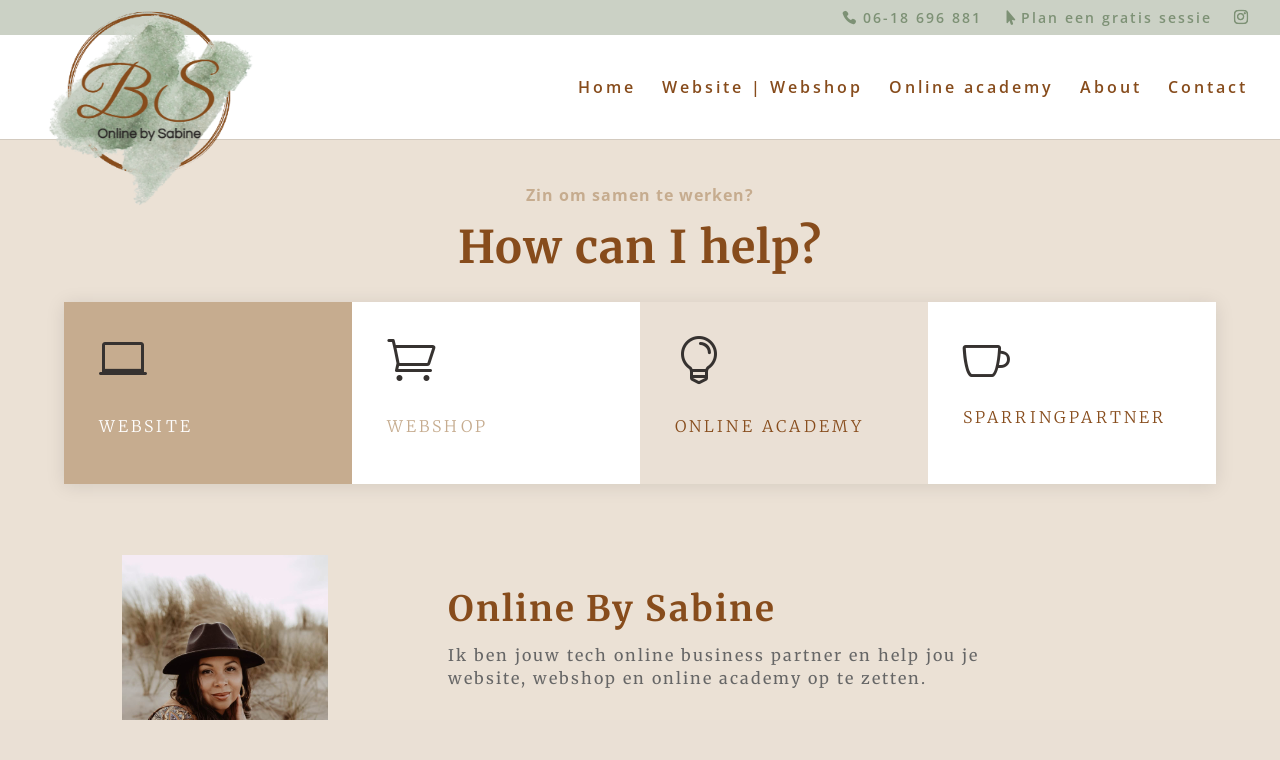

--- FILE ---
content_type: text/css
request_url: https://onlinebysabine.nl/wp-content/et-cache/95/et-core-unified-95.min.css?ver=1765793921
body_size: 818
content:
.et_fixed_nav #top-header{position:fixed;z-index:9999!important}#top-header .et-social-icons{float:right}.top-tel{width:140px!important}.top-tel a{font-size:14px!important}.top-tel:before{font-family:'ETmodules';content:"\e090";font-size:14px;float:left}.top-sessie{width:209px!important}.top-sessie a{font-size:14px!important}.top-sessie:before{font-family:'ETmodules';content:"\e07e";font-size:14px;float:left}#et-secondary-menu .et-social-icons{margin-right:0px}#et-secondary-nav>li:last-child{margin-right:10px}@media only screen and (min-width:981px){#logo{max-height:230px;margin-top:-52px}}.et-fixed-header #logo{max-height:150px!important;margin-top:-44px}@media only screen and (max-width:980px){#logo{max-height:118px;margin-top:-6px;margin-left:-25px}}@media only screen and (max-width:980px){.top-tel{width:100%!important;color:#874c1c}.top-sessie{width:100%!important;color:#874c1c}.top-tel:before{margin-top:10px;margin-right:12px}.top-sessie:before{margin-top:10px;margin-right:12px}}@media only screen and (max-width:980px){.five-columns .et_pb_column{width:20%!important}}@media only screen and (max-width:479px){.five-columns .et_pb_column{width:20%!important}}@media only screen and (max-width:980px){.four-columns .et_pb_column{width:20%!important}}@media only screen and (max-width:479px){.four-columns .et_pb_column{width:50%!important}}@media only screen and (max-width:980px){.two-columns .et_pb_column{width:50%!important}}@media only screen and (max-width:479px){.two-columns .et_pb_column{width:50%!important}}#ig-feed li{transition:all ease 0.25s 0.15s;overflow:hidden;opacity:1;line-height:0px}#ig-feed.gray .sbi_item{filter:grayscale(100%)}#ig-feed .sbi_item img{transition:all ease 0.15s}#ig-feed.ig-1 #sbi_images .sbi_item:first-child{display:block}#ig-feed.ig-1 #sbi_images .sbi_item img{object-fit:cover;height:100%;width:100%}#ig-feed.gray:hover .sbi_item{filter:grayscale(0%)}#ig-feed .et_pb_widget{width:100%;margin:0px!important}#sb_instagram .sb_instagram_header .sbi_header_text{width:auto}#ig-feed .sb_instagram_header{position:absolute;z-index:1;top:50%;left:50%;transform:translate(-50%,-50%);color:#fff;text-shadow:0px 0px 5px rgba(0,0,0,0.4);background:rgba(0,0,0,1);display:inline-block;width:auto;padding:2px 10px 2px 5px!important}#ig-feed .sb_instagram_header .sbi_header_img{width:20px;height:30px;background:transparent;margin:0px!important}#ig-feed #sb_instagram .sb_instagram_header h3{margin:-7px 10px 0px!important;color:#fff;font-size:14px}.et_pb_section_2_tb_footer{z-index:10}.inline .et_pb_module{display:inline-block!important;margin-right:15px;margin-bottom:15px!important}@media(max-width:980px){.inline{text-align:center}}.form-inline{display:block!important}.form-inline>div{width:100%!important;margin-bottom:20px}.form-inline .et_pb_newsletter_fields{position:relative}.form-inline .et_pb_newsletter_field{width:60%}.form-inline .et_pb_newsletter_form{padding-left:0px!important}.form-inline .et_pb_newsletter_button_wrap{width:40%;position:absolute;right:0px}

--- FILE ---
content_type: text/css
request_url: https://onlinebysabine.nl/wp-content/et-cache/95/et-core-unified-tb-708-deferred-95.min.css?ver=1765793921
body_size: 253
content:
.et_pb_section_1_tb_footer.et_pb_section{padding-top:0px;padding-bottom:0px}.et_pb_row_5_tb_footer{background-color:#f4f1ee}.et_pb_row_5_tb_footer,body #page-container .et-db #et-boc .et-l .et_pb_row_5_tb_footer.et_pb_row,body.et_pb_pagebuilder_layout.single #page-container #et-boc .et-l .et_pb_row_5_tb_footer.et_pb_row,body.et_pb_pagebuilder_layout.single.et_full_width_page #page-container #et-boc .et-l .et_pb_row_5_tb_footer.et_pb_row{width:100%;max-width:100%}.et_pb_text_4_tb_footer.et_pb_text{color:#5e503f!important}.et_pb_text_4_tb_footer{font-family:'Merriweather',Georgia,"Times New Roman",serif;padding-right:0px!important;padding-left:0px!important}.et_pb_row_5_tb_footer.et_pb_row{margin-right:auto!important;margin-left:auto!important;margin-left:auto!important;margin-right:auto!important}@media only screen and (max-width:980px){.et_pb_text_4_tb_footer{font-size:13px;margin-top:-23px!important}}@media only screen and (max-width:767px){.et_pb_text_4_tb_footer{font-size:10px;padding-left:0px!important;margin-top:0px!important;margin-left:0px!important}}